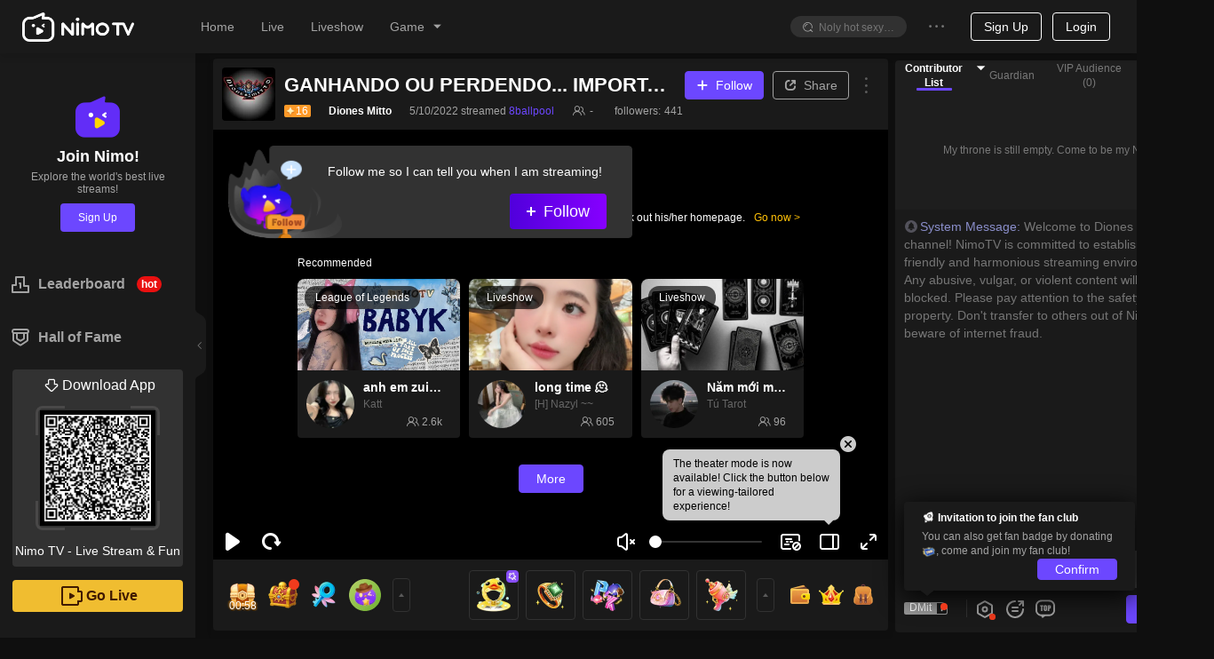

--- FILE ---
content_type: text/html; charset=utf-8
request_url: https://www.nimo.tv/live/6675958912?_lang=1036&origin=wap
body_size: 22814
content:
<!DOCTYPE html>
<html lang="en" >
<head>
  <meta charset="utf-8">
  
    <meta name="viewport" content="width=device-width, initial-scale=1">
  
  <meta http-equiv="Content-Security-Policy" content="upgrade-insecure-requests">
  <meta http-equiv="origin-trial" content="[base64]">
<meta property="og:title" content="Diones Mitto - Nimo TV" >
<meta property="og:description" content="Nimo TV is the best interactive Game live Community. Go live or watch the humorous talks and high-scoring operations of game streamer (mixigaming,thaygiaoba), and join social online chats" >
<meta property="og:image" content="https://txpic.vod.nimo.tv/su2439515513001ra959d91719ad3590079e443305dcddca_338_194.jpg?t=1768702200000" >
<meta property="og:image:width" content="640" >
<meta property="og:image:alt" content="nimotv 8ballpool gamelive Beginner&#39;s Guide Diones Mitto cover" >
<meta property="og:type" content="website" >
<meta name="description" content="Diones Mitto HD Live Stream | Watch Diones Mitto play 8ballpool on Nimo TV, enjoy exclusive HD content, exciting replays, and real-time interaction." >


  <title>Diones Mitto 8ballpool HD Live &amp;Video - Watch Diones Mitto Playing 8ballpool | Nimo TV</title>

<meta http-equiv="X-UA-Compatible" content="IE=edge,chrome=1" />
<meta name="renderer" content="webkit" />
<link rel="apple-touch-icon" href="//www.nimo.tv/nms/images/apple-touch-icon.db11b219cb2e42e6.png">
<link rel="icon" type="image/png" sizes="32x32" href="//www.nimo.tv/nms/images/favicon-32x32.13382c650c7b408c.png">
<link rel="icon" type="image/png" sizes="16x16" href="//www.nimo.tv/nms/images/favicon-16x16.66e9ef598a8af80a.png">
<link rel="manifest" href="/site.webmanifest">
<link rel="mask-icon" href="//www.nimo.tv/nms/images/safari-pinned-tab.b2e98d50e0bb891b.svg" color="#5bbad5">
<meta name="msapplication-TileColor" content="#00a300">
<meta name="theme-color" content="#1e1e1e">
<meta name="google" content="notranslate" />
<meta property="fb:app_id" content="161285164570410">
<script>
  var G_defaultAvatarSrc = "//www.nimo.tv/nms/images/default-avatar.0d3a8574aee0bb2c.png";
  var G_defaultScreenShot = "//www.nimo.tv/nms/images/screen-285x160.675838a218ebe37b.jpg";
  var nimo_base = {};
  nimo_base.headerNav = "";
  nimo_base.hasMulTheme = "1";
  
  nimo_base.pathKeyword = "";
</script>

<link rel="dns-prefetch" href="https://tx.flv.nimo.tv" >
<link rel="dns-prefetch" href="https://ws.flv.nimo.tv" >
<link rel="dns-prefetch" href="https://al.flv.nimo.tv" >
<link rel="dns-prefetch" href="https://tx.hls.nimo.tv" >
<link rel="dns-prefetch" href="https://ws.hls.nimo.tv" >
<link rel="dns-prefetch" href="https://al.hls.nimo.tv" >
<link rel="dns-prefetch" href="https://tx-slice.nimo.tv" >
<link rel="dns-prefetch" href="https://ws-slice.nimo.tv" >
<link rel="dns-prefetch" href="https://al-slice.nimo.tv" >
<link rel="dns-prefetch" href="https://sail-api-static.nimo.tv" >
<link rel="dns-prefetch" href="https://sail-api.nimo.tv" >
<link rel="dns-prefetch" href="https://follow.nimo.tv" >
<link rel="dns-prefetch" href="https://api.nimo.tv" >
<link rel="dns-prefetch" href="https://api-cf.nimo.tv" >
<link rel="dns-prefetch" href="https://guess.nimo.tv" >
<link rel="dns-prefetch" href="https://img.nimo.tv" >
<link rel="dns-prefetch" href="https://wspic.vod.nimo.tv" >
<link rel="dns-prefetch" href="https://txpic.vod.nimo.tv" >
<link rel="dns-prefetch" href="https://www.googletagmanager.com" >
<link rel="dns-prefetch" href="https://www.google-analytics.com" >
<link rel="dns-prefetch" href="https://stats.g.doubleclick.net" >
<link rel="dns-prefetch" href="https://www.gstatic.com" >
<link rel="dns-prefetch" href="https://metric.nimo.tv" >
<link rel="dns-prefetch" href="https://ylog.nimo.tv" >
<link rel="dns-prefetch" href="https://follow-cf-dynamic.nimo.tv" >

  <link rel="search" type="application/opensearchdescription+xml" href="/nms/search/opensearch.xml">
  
  
      <script src="//www.nimo.tv/nms/lib/browser-ua.94e0054d65f13d41.js"></script>
  
  
    <script type="text/javascript">
  (function () {
    var _pathname = window.location.pathname;
    var redirectUrl = '';
    var pathnameRegStr =
      "";
    var pathnameReg = new RegExp(pathnameRegStr);
    var shouldRedirect = pathnameRegStr ? pathnameReg.test(_pathname) : true;

    function getNewSearch() {
      try {
        var hadRedirected = false;
        var search = window.location.search || '';
        search = search.substring(1);
        var queryArr = search.split('&');
        for (var i = 0; i < queryArr.length; i++) {
          if (queryArr[i].split('=')[0] === 'origin') {
            queryArr[i] = 'origin=web';
            hadRedirected = true;
          }
        }
        search = queryArr.join('&');
        if (search) {
          search = '?' + search;
          if (!hadRedirected) {
            search = search + '&origin=web';
          }
        } else {
          if (!hadRedirected) {
            search = '?origin=web';
          }
        }
        return search;
      } catch (error) {
        console.error(error);
        return '';
      }
    }
var getThirdPartyHost=function(e){
  var res = /^https?:\/\/([^:/?#]+)/.exec(e);
  var host = res ? res[1] : '';
  if (!/\bnimo\.tv$/.test(host) && host) {
    return host;
  }
  return '';
};
var writeReferer = function(){
  try {
    var e = document.referrer;
    if (e && getThirdPartyHost(e)) {
      document.cookie = "_nm_referrer=".concat(encodeURIComponent(e), "; domain=.nimo.tv; path=/");
    }
    if (!e) {
      document.cookie = "_nm_referrer=; domain=.nimo.tv; expires=Thu, 01 Jan 1970 00:00:00 UTC; path=/;";
    }
  } catch (e) {}
};
    if (shouldRedirect && __NIMO_UA__.isWap) {
      writeReferer();
      var newSearch = getNewSearch();
      if (redirectUrl !== '') {
        window.location.href = '//' + redirectUrl + newSearch;
      } else {
        window.location.href =
          '//m.nimo.tv' + location.pathname + newSearch;
      }
    }
  })();
</script>

  
  <script>
window.__NIMO_APP_DATA__ = {
  country: "US",
  platform: "desktop",
  lang: "1033",
  theme: "1",
  version: "home.spa.7b9558a491"
};
window.__G_domains="[base64]"

</script>

<script>
!function () {
  window.__HBI__ = {
    ext: {
      country_flg: "US",
      cdn: 'aws',
      page_type: 'room',
      load_diff: window.__NM_DIFF__,
      slug: location.host.replace(/.nimo.tv$/, '') + '/' + location.pathname.replace(/\d+/g, ':id').replace(/^\/|\/$/g,'').replace(/\//g, '-'),
      abtest: '',
      temp: ''
    },
    id: 27,
    rpurl: 'https://metric.nimo.tv',
    tti: false,
    inp: true,
    lcp: true,
    cls: true,
    memory: true,
    log: false
  };
}();
</script>


<style>
  .nm-logo {
    background: url('[data-uri]') no-repeat center/contain;
  }
  .nimo-theme-dark .nm-logo {
    background: url("[data-uri]") no-repeat center/contain;
  }
  .grey-active .header-logo {
    filter: grayscale(1);
  }
</style>
<script defer src="//www.nimo.tv/nms/dll.980d17b5463e1d93.js"></script><script defer src="//www.nimo.tv/nms/runtime.home.spa.1b473f01549d5930.js"></script><script defer src="//www.nimo.tv/nms/react-dom.5300b56f7a066479.js"></script><script defer src="//www.nimo.tv/nms/hysdkd.da5c32ed13f2fb30.js"></script><script defer src="//www.nimo.tv/nms/home.spa.59650d66eda20447.js"></script><link href="//www.nimo.tv/nms/home.spa.708ede261205dbbe.css" rel="stylesheet"></head>

<body class=" page-room sidebar-expand country-US">
<script>var G_roomBaseInfo={"roomId":6675958912,"auId":2439515513001,"anchorId":2439515513001,"alise":"","nickname":"Diones Mitto","head_img":"","title":"GANHANDO OU PERDENDO...\nIMPORTANTE É TENTAR!!","gameId":22,"game":"8ballpool","background_img":"","anchorAnnouncement":"BORA X 1?","avatarUrl":"https://server-avatar.nimostatic.tv/2439515513001/202202211645469523430_2439515513001_avatar.png","viewerNum":3,"anchorLang":1046,"anchorLangText":"Português","anchorCountryCode":"BR","liveStreamStatus":0,"isPlayback":0,"roomScreenshots":[{"screenshotKey":2,"url":"https://txpic.vod.nimo.tv/su2439515513001ra959d91719ad3590079e443305dcddca_338_194.jpg?t=1768702200000"},{"screenshotKey":2,"url":"https://txpic.vod.nimo.tv/su2439515513001ra959d91719ad3590079e443305dcddca_338_194.jpg?t=1768702200000"}],"endLiveTime":1652226019,"roomSort":0,"businessType":1,"templateType":1,"eventId":"","eventRoomListView":[],"teamId":"","teamRoomViews":[],"starLiveRoomView":{"id":0,"countryCode":"","countryName":"","anchorUdbid":0,"backgroundImage":"","headImage":"","mediaContent":"","nickName":"","notPlayPic":"","notPlayStatus":0,"notPlayType":0,"notPlayVideo":"","status":0,"syncClient":""},"gameAbbrList":[],"roomLineInfo":{"lRoomId":0,"mLineInfo":{},"iRecommendCode":0,"vCodeLines":[],"vCodeLines2":[],"bIfLiveInter":true,"iBusinessType":0,"iWidth":0,"iHeight":0,"lUid":0,"iTemplateType":0,"iMaskSeconds":0,"dScale":0,"iMuteSeconds":0},"mStreamPkg":"","updatedTime":1765144526896,"createdTime":1593912270859,"startLiveTime":1652225254,"normalMultiRoomList":[],"chatRuleText":"","authenticatedAnchor":0,"liveType":0};</script>
<div class="nimo-bg-base"></div>
<div id="root" class="nimo-root">
  <div id="header-wrapper">
  <style>
    .header-logo {
      background-image: url('[data-uri]');
      background-size: 100%;
      background-position: center;
      background-repeat: no-repeat;
      width: 126px;
      height: 37px;
    }

    .nimo-theme-dark .header-logo {
      background-image: url('[data-uri]');
    }
  </style>
  <div id="header" class="n-as-rel n-as-z2">
    <div class="n-as-h60px">
      <div
        class="
          n-as-fixed n-as-tl n-as-w100 n-as-padh-md n-fx-bc
          bc1
          bsc1
          n-fx-wrap
        "
      >
        <div class="n-fx1 n-fx-sc n-as-h60px">
          <div class="n-fx0 n-as-padh-md">
            <div class="header-logo c8 nm-logo"></div>
          </div>
          <div class="n-fx0 n-as-mrgh">
            <ul class="n-fx-bc">
              <li class="n-sk n-sk-t14 n-as-mrgh-md"></li>
              <li class="n-sk n-sk-t14 n-as-mrgh-md"></li>
              <li class="n-sk n-sk-t14 n-as-mrgh-md"></li>
              <li class="n-sk n-sk-t14 n-as-mrgh-md"></li>
            </ul>
          </div>
        </div>
        <div class="n-fx0 n-fx-ec n-as-mrgh-md n-as-h60px minor-menu">
          <ul class="n-fx0 n-fx-bc n-as-padh-md">
            <li class="n-sk n-sk-in-o n-as-mrgh n-as-w80px"></li>
            <li class="n-sk n-sk-ic14 n-as-mrgh n-as-pad-xs"></li>
            <li class="n-sk n-sk-ic14 n-as-mrgh n-as-pad-xs"></li>
          </ul>
          <div class="n-fx0">
            <span class="n-sk n-sk-ava-o"></span>
          </div>
        </div>
      </div>
    </div>
  </div>
</div>

  <div class="n-fx-sn">
    <div class="n-fx0">
        <div class="bc1 n-as-rel bsc3 n-as-w220px">
  <div class="n-as-fixed n-as-h100 bc1 n-as-w220px">
    <div class="n-sk n-sk-t16 n-sk-min-w20px n-as-mrgh n-as-mrgv-lg"></div>
    <div class="n-sk n-sk-t16 n-sk-min-w20px n-as-mrgh n-as-mrgv-lg"></div>
    <div class="n-sk n-sk-t16 n-sk-min-w20px n-as-mrgh n-as-mrgv-lg"></div>
    <div class="n-sk n-sk-t16 n-sk-min-w20px n-as-mrgh n-as-mrgv-lg"></div>
  </div>
</div>

    </div>
    <div class="n-fx1">
      
      <div class="nimo-room">
  <div class="nimo-room__head-img" style="height: 0px;"></div>
  <div class="n-fx-bn" style="box-sizing: border-box; padding: 8px 8px 0 20px; display: flex; width: 100%; ">
    <div style="flex: 1; margin-right: 8px; padding-bottom: 40px;">
      <div id="nimo-room-meta" class="n-fx-bc n-as-rndt n-as-pad bc1">
    <span class="n-fx0 n-sk n-sk-ava-lg"></span>
    <div class="n-fx-col n-fx-as n-fx1">
        <div class="n-fx-bc n-as-w100 n-as-mrgb-xs">
            <div class="n-sk n-sk-t18 n-fx1 n-as-mrgh"></div>
        </div>
        <div class="n-fx-sc n-as-w100">
            <div class="n-as-mrgh">
              <div class="n-sk n-sk-t12"></div>
            </div>
            <div class="n-as-mrgh">
                <div class="n-sk n-sk-t12"></div>
            </div>
            <div class="n-as-mrgh">
                <div class="n-sk n-sk-t12"></div>
            </div>
            <div class="n-as-mrgh">
                <div class="n-sk n-sk-t12"></div>
            </div>
        </div>
    </div>
</div>

      <div class="n-as-16x9 n-as-rel n-as-of-hidden" style="height: calc(100vh - 236px);">
        <div id="nimo-player-puppet" class="n-as-full nimo-player n-as-abs">
  <div class="n-as-abs n-as-cc n-as-z0" style="width: 206px; height: 77px; background-size: contain; background-repeat: no-repeat; background-image: url(&quot;[data-uri]&quot;);"></div>
</div>

      </div>
      <div id="nimo-room-gift-shop" class="n-fx0">
        <div class="n-fx-bc n-as-rndb bc1" style="height: 80px;">
  <div class="n-fx0 n-as-30px n-as-mrgh-xs n-as-rnd n-sk"></div>
  <div class="n-fx0 n-as-30px n-as-mrgh-xs n-as-rnd n-sk"></div>
  <div class="n-fx1 n-fx-col n-fx-be">
    <div class="n-fx0 n-fx-ec">
      <div class="n-fx0 n-as-50px n-as-rnd n-sk n-as-mrgh-xs"></div>
      <div class="n-fx0 n-as-50px n-as-rnd n-sk n-as-mrgh-xs"></div>
      <div class="n-fx0 n-as-50px n-as-rnd n-sk n-as-mrgh-xs"></div>
      <div class="n-fx0 n-as-20px n-as-rnd n-sk n-as-mrgh-xs"></div>
      <div class="n-fx0 n-as-20px n-as-rnd n-sk n-as-mrgh-xs"></div>
    </div>
  </div>
</div>

      </div>
      <div class="n-as-mrgb-lg">
        <div class="n-fx-bn">
          <div id="nimo-room-recommend" class="n-fx1 n-as-mrgh-xxs">
  <div class="n-fx-bc n-as-padv">
  <div class="n-fx-sc n-fx1">
    <span class="n-sk n-sk-t18 n-as-w50"></span>
  </div>
</div>

  <ul class="n-fx-grid-300">
    
    <li>
      <div class="n-as-rnd n-as-of-hidden bc1 bsc6">
  <div class="nimo-card-cover n-as n-as-16x9 n-as-rndt n-sk-black">
  </div>
  <div class="nimo-card-body">
    <div class="n-fx-sc n-as-pad">
      <span class="n-fx0 n-sk n-sk-ava-lg-o"></span>
      <div class="n-as-padh n-fx-col n-as-w100">
        <div class="n-sk n-sk-t16 n-as-w100"></div>
        <div class="n-sk n-sk-t14 n-as-w60" style="margin: 4px 0 4px;"></div>
        <div class="n-fx-bc n-as-w100">
          <span class="n-sk n-sk-t12 n-as-w40"></span>
          <span class="n-sk n-sk-t12"></span>
        </div>
      </div>
    </div>
  </div>
</div>

    </li>
    
    <li>
      <div class="n-as-rnd n-as-of-hidden bc1 bsc6">
  <div class="nimo-card-cover n-as n-as-16x9 n-as-rndt n-sk-black">
  </div>
  <div class="nimo-card-body">
    <div class="n-fx-sc n-as-pad">
      <span class="n-fx0 n-sk n-sk-ava-lg-o"></span>
      <div class="n-as-padh n-fx-col n-as-w100">
        <div class="n-sk n-sk-t16 n-as-w100"></div>
        <div class="n-sk n-sk-t14 n-as-w60" style="margin: 4px 0 4px;"></div>
        <div class="n-fx-bc n-as-w100">
          <span class="n-sk n-sk-t12 n-as-w40"></span>
          <span class="n-sk n-sk-t12"></span>
        </div>
      </div>
    </div>
  </div>
</div>

    </li>
    
    <li>
      <div class="n-as-rnd n-as-of-hidden bc1 bsc6">
  <div class="nimo-card-cover n-as n-as-16x9 n-as-rndt n-sk-black">
  </div>
  <div class="nimo-card-body">
    <div class="n-fx-sc n-as-pad">
      <span class="n-fx0 n-sk n-sk-ava-lg-o"></span>
      <div class="n-as-padh n-fx-col n-as-w100">
        <div class="n-sk n-sk-t16 n-as-w100"></div>
        <div class="n-sk n-sk-t14 n-as-w60" style="margin: 4px 0 4px;"></div>
        <div class="n-fx-bc n-as-w100">
          <span class="n-sk n-sk-t12 n-as-w40"></span>
          <span class="n-sk n-sk-t12"></span>
        </div>
      </div>
    </div>
  </div>
</div>

    </li>
    
  </ul>
</div>

        </div>
      </div>
    </div>
    <div style="margin-bottom: 10px; width: 350px; border-radius: 8px; height: calc(100vh - 80px); position: sticky; top: 70px;">
      <div class="nimo-chat-room n-fx-bn n-fx-col n-as-of-hidden n-fx1 bc1" style="height: 100%;">
  <div class="n-fx1 n-as-mrgh n-as-mrgt">
    <div class="n-as-mrgb n-sk n-sk-t12"></div>
    <div class="n-as-mrgb n-sk n-sk-t12"></div>
    <div class="n-as-mrgb n-as-w50 n-sk n-sk-t12"></div>
    <div class="n-as-mrgb n-as-w40 n-sk n-sk-t12"></div>
  </div>
  <div class="n-fx0 n-fx-bc n-as-pad">
    <div class="n-sk n-sk-btn-lg n-as-rnd n-as-w100"></div>
  </div>
</div>

    </div>
  </div>
</div>

      
    </div>
  </div>
</div>



  <div id="low-ie-layer">
  <div class="container">
    <button
      type="button"
      class="close"
      aria-label="Close"
      onclick="document.getElementById('low-ie-layer').style.display='none';"
    >
      <span aria-hidden="true">&times;</span>
    </button>
    <p class="upgrade-tips">
      Your current browser is not supported. Please update your browser.
    </p>
    <div>
      <div class="browser">
        <div class="chrome"></div>
        <div class="browser-font">Chrome</div>
        <a
          role="button"
          class="btn btn-primary"
          href="https://www.google.com/chrome/"
          target="_blank"
          >Download</a>
      </div>
      <div class="browser" href="https://www.firefox.com" target="_blank">
        <div class="firefox"></div>
        <div class="browser-font">Firefox</div>
        <a
          role="button"
          class="btn btn-primary"
          href="https://www.firefox.com"
          target="_blank">Download</a>
      </div>
    </div>
  </div>
</div>
<style>
  #low-ie-layer {
    top: 0;
    width: 100%;
    height: 100%;
    position: fixed;
    z-index: 110;
    background-color: rgba(0, 0, 0, 0.5);
    display: none;
  }
  #low-ie-layer .chrome,
  #low-ie-layer .firefox {
    width: 90px;
    height: 88px;
    background-repeat: no-repeat;
    background-size: contain;
  }
  #low-ie-layer .chrome {
    background-image: url(//www.nimo.tv/nms/images/chrome.5dddf690ff1e34b7.png);
  }
  #low-ie-layer .firefox {
    background-image: url(//www.nimo.tv/nms/images/firefox.33b5d6b0f001b840.png);
  }
  #low-ie-layer .container {
    margin: 10% auto;
    padding: 10px 10px 50px;
    width: 700px;
    background-color: white;
    text-align: center;
  }

  #low-ie-layer .upgrade-tips {
    font-size: 22px;
    padding: 50px 20px 30px;
  }

  #low-ie-layer .browser {
    margin: 20px 60px;
    display: inline-block;
    *display: inline;
    *zoom: 1;
  }

  #low-ie-layer .browser-font {
    color: rgb(51, 51, 51);
    font-size: 22px;
    margin: 10px 0 20px;
  }

  #low-ie-layer .btn {
    display: inline-block;
    font-weight: 400;
    color: #212529;
    text-align: center;
    vertical-align: middle;
    -webkit-user-select: none;
    -moz-user-select: none;
    -ms-user-select: none;
    user-select: none;
    background-color: transparent;
    border: 1px solid transparent;
    padding: 6px 12px;
    font-size: 16px;
    line-height: 1.5;
    -webkit-border-radius: 4px;
    -moz-border-radius: 4px;
    border-radius: 4px;
    -webkit-transition: color 0.15s ease-in-out,
      background-color 0.15s ease-in-out, border-color 0.15s ease-in-out,
      -webkit-box-shadow 0.15s ease-in-out;
    transition: color 0.15s ease-in-out, background-color 0.15s ease-in-out,
      border-color 0.15s ease-in-out, -webkit-box-shadow 0.15s ease-in-out;
    -o-transition: color 0.15s ease-in-out, background-color 0.15s ease-in-out,
      border-color 0.15s ease-in-out, box-shadow 0.15s ease-in-out;
    -moz-transition: color 0.15s ease-in-out, background-color 0.15s ease-in-out,
      border-color 0.15s ease-in-out, box-shadow 0.15s ease-in-out,
      -moz-box-shadow 0.15s ease-in-out;
    transition: color 0.15s ease-in-out, background-color 0.15s ease-in-out,
      border-color 0.15s ease-in-out, box-shadow 0.15s ease-in-out;
    transition: color 0.15s ease-in-out, background-color 0.15s ease-in-out,
      border-color 0.15s ease-in-out, box-shadow 0.15s ease-in-out,
      -webkit-box-shadow 0.15s ease-in-out, -moz-box-shadow 0.15s ease-in-out;
  }
  @media (prefers-reduced-motion: reduce) {
    #low-ie-layer .btn {
      -webkit-transition: none;
      -o-transition: none;
      -moz-transition: none;
      transition: none;
    }
  }
  #low-ie-layer .btn:hover {
    color: #212529;
    text-decoration: none;
  }
  #low-ie-layer .btn:focus,
  #low-ie-layer .btn.focus {
    outline: 0;
    -webkit-box-shadow: 0 0 0 3.2px rgba(0, 123, 255, 0.25);
    -moz-box-shadow: 0 0 0 3.2px rgba(0, 123, 255, 0.25);
    box-shadow: 0 0 0 3.2px rgba(0, 123, 255, 0.25);
  }
  #low-ie-layer .btn-primary {
    color: #fff;
    background-color: #007bff;
    border-color: #007bff;
  }
  #low-ie-layer .btn-primary:hover {
    color: #fff;
    background-color: #0069d9;
    border-color: #0062cc;
  }
  #low-ie-layer .btn-primary:focus,
  #low-ie-layer .btn-primary.focus {
    -webkit-box-shadow: 0 0 0 3.2px rgba(38, 143, 255, 0.5);
    -moz-box-shadow: 0 0 0 3.2px rgba(38, 143, 255, 0.5);
    box-shadow: 0 0 0 3.2px rgba(38, 143, 255, 0.5);
  }
  #low-ie-layer .btn-primary:not(:disabled):not(.disabled):active,
  #low-ie-layer .btn-primary:not(:disabled):not(.disabled).active,
  .show > #low-ie-layer .btn-primary.dropdown-toggle {
    color: #fff;
    background-color: #0062cc;
    border-color: #005cbf;
  }
  #low-ie-layer .btn-primary:not(:disabled):not(.disabled):active:focus,
  #low-ie-layer .btn-primary:not(:disabled):not(.disabled).active:focus,
  .show > #low-ie-layer .btn-primary.dropdown-toggle:focus {
    -webkit-box-shadow: 0 0 0 3.2px rgba(38, 143, 255, 0.5);
    -moz-box-shadow: 0 0 0 3.2px rgba(38, 143, 255, 0.5);
    box-shadow: 0 0 0 3.2px rgba(38, 143, 255, 0.5);
  }
  #low-ie-layer .close {
    float: right;
    font-size: 24px;
    font-weight: 700;
    line-height: 1;
    color: #000;
    text-shadow: 0 1px 0 #fff;
    opacity: 0.5;
  }
  #low-ie-layer .close:hover {
    color: #000;
    text-decoration: none;
  }
  #low-ie-layer .close:not(:disabled):not(.disabled):hover,
  #low-ie-layer .close:not(:disabled):not(.disabled):focus {
    opacity: 0.75;
  }
  #low-ie-layer button.close {
    padding: 0;
    background-color: transparent;
    border: 0;
    -webkit-appearance: none;
    -moz-appearance: none;
    appearance: none;
  }
</style>
<script>
  if (
    (navigator.userAgent.indexOf('MSIE') !== -1 ||
      navigator.userAgent.indexOf('Trident') !== -1) &&
    navigator.userAgent.indexOf('Edge') == -1
  ) {
    var low_ie_layer = document.getElementById('low-ie-layer');
    low_ie_layer.style.display = 'block';
  }
</script>


<script>
(function () {
  function q(variable) {
    var query = location.search.substring(1);
    var vars = query.split('&');
    var val = '';
    for (var i = 0; i < vars.length; i++) {
      var parts = vars[i].split('='),
        k = parts[0],
        v = parts[1];
      if (k === variable) {
        val = v;
      }
    }
    return val;
  }

  window.G_MULTIPLE_REPORT_MODE = '0';
  window.NIMO_REP = q('_rep');
  var GA_TRACK_ID;
  var GLOBAL_REPORT_PRO = window.NIMO_REP;

  var type = "desktop";
  var mapTypeToReportConfig = {
    activity: {
      GA_TRACK_ID: 'G-R88F84SHW9',
      GLOBAL_REPORT_PRO: 'nimo_activity'
    }
  };

  var config = mapTypeToReportConfig[type];
  if (config) {
    GA_TRACK_ID = config.GA_TRACK_ID;
    GLOBAL_REPORT_PRO = GLOBAL_REPORT_PRO || config.GLOBAL_REPORT_PRO;
    window.G_REPORT_TYPE = type;
  }

  var isInApp = /nimo/.test(navigator.userAgent);
  var isWap = __NIMO_UA__.isWap;
  if (!GA_TRACK_ID) {
    GA_TRACK_ID = isInApp
      ? 'G-R88F84SHW9'
      : 'G-Q9F868YX7R';
  }
  if (!GLOBAL_REPORT_PRO) {
    GLOBAL_REPORT_PRO = isInApp
      ? 'nimo_activity'
      : isWap
      ? 'nimo_wap'
      : 'nimo_web';
  }
  window.NIMO_INIT_YA_PRO = GLOBAL_REPORT_PRO;
  var YA_NIMO_URL =
    "/nms/lib/nimo-ya-0.0.9.js";
  var headerDom = document.head || document.getElementsByTagName('head')[0];
  var gaScript = document.createElement('script');
  gaScript.type = 'text/javascript';
  gaScript.async = true;
  gaScript.src = 'https://www.googletagmanager.com/gtag/js?id=' + GA_TRACK_ID;
  headerDom.appendChild(gaScript);

  window.dataLayer = window.dataLayer || [];
(function () {
var t=function(){};
window.dataLayer.push=function(a){
if (a.event==='gtm.linkClick') {a.eventCallback=t;}
if (a['gtm.element']) {a['gtm.element'] = a['gtm.element'].cloneNode(true);}
return Array.prototype.push.apply(this, arguments);
};
})();
  function gtag() {
    if (window.dataLayer) {
      window.dataLayer.push(arguments);
    }
  }
  gtag('js', new Date());

  gtag('config', GA_TRACK_ID);

  var yaScript = document.createElement('script');
  yaScript.id = 'yaScript';
  var z = q('z');
  var ext = "countryid=US";
  if (/^\d/.test(z)) {
    ext += '&z='+z;
    window.G_REPORT_Z = z;
  }
  yaScript.setAttribute("pageviewext", ext);
  yaScript.setAttribute('noreport', '');
  yaScript.setAttribute('pro', GLOBAL_REPORT_PRO);
  yaScript.setAttribute('ylogorigin', 'https://ylog.nimo.tv');
  var mergeReport = "true";
  if (mergeReport) {
    yaScript.setAttribute('merge', mergeReport);
  }
if (GLOBAL_REPORT_PRO === 'nimo_activity') {
  /* eslint-disable */
function getToday() {
  if (!window.G_TODAY) {
    var nowUTC = new Date();
    var utc8Date = new Date(nowUTC.getTime() + 28800000);
    var month = utc8Date.getUTCMonth() + 1;
    var day = utc8Date.getUTCDate();
    window.G_TODAY = [month, day];
  }
  return window.G_TODAY;
}

var configByMode = {
  1: [
    [[1, 1], [12, 31], 100]
  ],
  3: [
    [[1, 1], [12, 31], 100]
  ]
};

function isLarger(a, b) {
  return a[0] > b[0] || (a[0] === b[0] && a[1] >= b[1]);
}

function getRate(current, mode) {
  var config= configByMode[mode]
  for (var index = 0; index < config.length; index++) {
    var from = config[index][0];
    var to = config[index][1];
    var rate = config[index][2];
    if (index === config.length - 1 && isLarger(current, to)) {
      return rate;
    }
    if (isLarger(current, from) && isLarger(to, current)) {
      return rate;
    }
  }
  return 0;
}

function getEnableMultipleReport() {
  var mode = window.G_MULTIPLE_REPORT_MODE;
  if (window.G_ENABLE_M_REPORT !== undefined) {
    return window.G_ENABLE_M_REPORT;
  }
  if (mode === '0') {
    window.G_ENABLE_M_REPORT = false;
    return false
  }
  var RATE_DEFAULT = 0;
  var CURRENT_VERSION = '-1';
  if (mode === '1' || mode === '3') {
    RATE_DEFAULT = getRate(getToday(), mode);
    CURRENT_VERSION = String(RATE_DEFAULT);
  }
  var isForceOpen = mode === '2';
  var cookie = {
    get: function get(name) {
      var arr = document.cookie.match(
        new RegExp('(^| )'.concat(name, '=([^;]*)(;|$)'))
      );
      if (arr != null) {
        return decodeURI(arr[2]);
      }
      return null;
    },
    set: function set(name, value, days) {
      var _days = days !== null && days !== void 0 ? days : 30;
      var _domain = '.' + location.hostname.split('.').slice(-2).join('.');
      var e = 0;
      if (_days) {
        var exp = new Date();
        exp.setTime(exp.getTime() + _days * 86400000);
        e = exp.toGMTString();
      }
      var expire = e ? ';expires='.concat(e) : '';
      var cookieValue = ''
        .concat(name, '=')
        .concat(encodeURI(value), ';domain=')
        .concat(_domain, ';path=/')
        .concat(expire);
      document.cookie = cookieValue;
    }
  };
  var cookieKey = 'report-multi-' + mode;
  var currentSet = cookie.get(cookieKey);
  var set1 = currentSet && currentSet.split(',');
  var version = set1 && set1[0];
  var enable = set1 ? set1[1] : '0';
  var rate_input = q('multiple-report-rate');
  var enableMultiple = isForceOpen || enable === '1';
  if (rate_input || (!enableMultiple && version !== CURRENT_VERSION)) {
    var rate = (rate_input ? Number(rate_input) : RATE_DEFAULT) / 100;
    enableMultiple = isForceOpen ? true : Math.random() < rate;
    if (!rate_input && mode !== '0' && mode !== '2') {
      cookie.set(
        cookieKey,
        [CURRENT_VERSION, enableMultiple ? '1' : '0'].join(','),
        365
      );
    }
  }
  window.G_ENABLE_M_REPORT = enableMultiple;
  return enableMultiple;
}

function setMultipleReportConfig(
  script,
  pasnimowap,
  pasnimoweb,
  pas_nimo_inner,
  pas_nimo_outer
) {
  if (getEnableMultipleReport()) {
    var isNimoApp = /nimo/.test(navigator.userAgent);
    var isWap = __NIMO_UA__.isWap;
    var pros = [];
    pros.push(isWap ? pasnimowap : pasnimoweb);
    pros.push(isNimoApp ? pas_nimo_inner : pas_nimo_outer);
    var x = pros.join(',');
    window.G_REPORT_MULTI_PRO = x;
    script.setAttribute('multi-pro', x);
  }
}

  setMultipleReportConfig(yaScript, 'nimo_wap', 'nimo_web', 'web_nimo_inner', 'web_nimo_outer')
}
  yaScript.src = YA_NIMO_URL;
  headerDom.appendChild(yaScript);
})();
</script>

<script>
  !function(){var e=function(e){var a,t,o,r,n,s,i,c,l=e||location.href;return o=(t=l.match(/^(?:(\w+):\/{2,3})?(?:(\w+):?(\w+)?@)?([^:\/\?#]+)(?::(\d+))?(\/[^\?#]+)?(?:\?([^#]+))?(?:#(\w+))?/))[4],r=(r=l.match(/((\?))((?!#).)*/g))?r[0]:"",n=t[6]||"",s=null==(a=l.match(/[^?#]*\//))?void 0:a[0],c=(i=(l.match(/tps?:\/\/[^\/]+(.+)/)||[,""])[1]).match(/([^?#]*\/)?/)[0],{href:l,protocol:t[1],username:t[2],password:t[3],host:o,port:t[5],query:r,params:function(){for(var e,a={},t=r.replace(/^\?/,"").split("&"),o=t.length,n=0;n<o;n++)t[n]&&(a[(e=t[n].split("="))[0]]=e[1]);return a}(),file:(n.match(/\/([^\/?#]+)$/i)||[,""])[1],hash:t[8]?t[8].replace("#",""):"",dirname:s,path:c,pathname:n,relative:i,segments:c.replace(/^\/|\/$/g,"").split("/")}};!function(){var a,t,o,r,n,s=e(document.URL),i=null==s||null==(a=s.params)?void 0:a._setting;if(i&&("fbad"===i||"ggad"===i)){var c="ss_source_ad_type=".concat(encodeURI(i),";domain=.nimo.tv;path=/");document.cookie=c}var l=["pickme","clip","others","selfpromotion","default","liveshow_default","h5activity","promotioncampaign","referal","competition","autoshare","restream","referal_fans_202012","sharecombo","other","editstreaminfo","createclip","esport","schedule_poster","replay","referal_superstar","fantask","invitation_newusers","match_share_boost","post_button"],m=null==s||null==(t=s.params)?void 0:t.af_sub1,f=null==s||null==(o=s.params)?void 0:o._from;if("facebook_traffic"===f)try{null==(n=window)||null==(r=n.sessionStorage)||r.setItem("facebook_traffic","1")}catch(e){console.log(e)}else if(l.indexOf(f)>-1||l.indexOf(m)>-1)try{window.sessionStorage.setItem("nm-common-share",JSON.stringify(s.params))}catch(e){}}()}();
</script>

<script src="/nms/lib/sentry-tracing-6.14.3.js" async id="nimo-sentry-script"></script>
<script>
// config: https://docs.sentry.io/clients/javascript/config/
document.getElementById('nimo-sentry-script').addEventListener('load', function () {
  var options = {
    dsn: "https://741f4a8efcf94c0bae4b6dcc1891959a@fems.huya.com/179",
    ignoreErrors: [
      'Non-Error promise rejection captured',
      'network error',
    ],
    // denyUrls: [
    //   // Chrome extensions
    //   /extensions\//i,
    //   /^chrome:\/\//i,
    //   /^chrome-extension:\/\//i,
    // ],
    allowUrls: [
      /https?:\/\/[a-z-]+\.nimo\.tv/,
      /https?:\/\/(www\.)?gstatic\.com/,
      /https?:\/\/(www\.)?googletagmanager\.com/,
      /^webpack-internal:\/\//
    ],
    rpurl: 'https://ylog.nimo.tv/d.gif',
    integrations: [new Sentry.Integrations.BrowserTracing({ notTracingRemote: true })],
    tracesSampleRate: 0.01,
    beforeSend: function(event, hint) {
      if (true) {
        var error = hint && hint.originalException;
        if (error && (error.name === 'ChunkLoadError' || error.name === 'NetError')) {
          return null;
        }
        if (window && window.navigator && (/Zalo|HeadlessChrome/.test(window.navigator.userAgent))) {
          return null;
        }
        try {
          var stacktrace = event.exception.values[0].stacktrace;
          if (!stacktrace) {
            return null;
          }
          var frame = stacktrace.frames[0];
          if (!frame.filename || frame.filename === `<anonymous>`) {
            return null;
          }
        } catch (e) {
        }
      }
      return event;
    }
  };
  if ("home.spa.7b9558a491" !== "undefined") {
    options.release = "home.spa.7b9558a491";
  }
  Sentry.init(options);
  Sentry.setTag("entry", "home.spa");
}, false);
</script>


<script>
  !function() {
    var moduleLoadedIn5Second = true;
    setTimeout(function() {
      moduleLoadedIn5Second = false;
    }, 5000);
    window.getLoadStatData = function() {
      return {
        isLoaded: moduleLoadedIn5Second,
        pageType: 'room'
      };
    }
  }();
</script>


</body>
</html>



--- FILE ---
content_type: application/javascript; charset=utf-8
request_url: https://www.nimo.tv/nms/83978.d3ea6d96019274fa.js
body_size: 35
content:
"use strict";(self.webpackChunknimo_web_frontend=self.webpackChunknimo_web_frontend||[]).push([[83978],{83978:function(e,c,a){a.r(c),c.default={backpack:"Backpack",myBackpack:"My backpack",backpackGuideText:"Open treasure chest, receive exclusive gift",backpackEmptyText:"The backpack is empty at present",hasExpired:"This gift has expired.",giftSuccess:"Successfully Gifted",validityPeriod:"%s0 %s1 will be expired in %s2"}}}]);